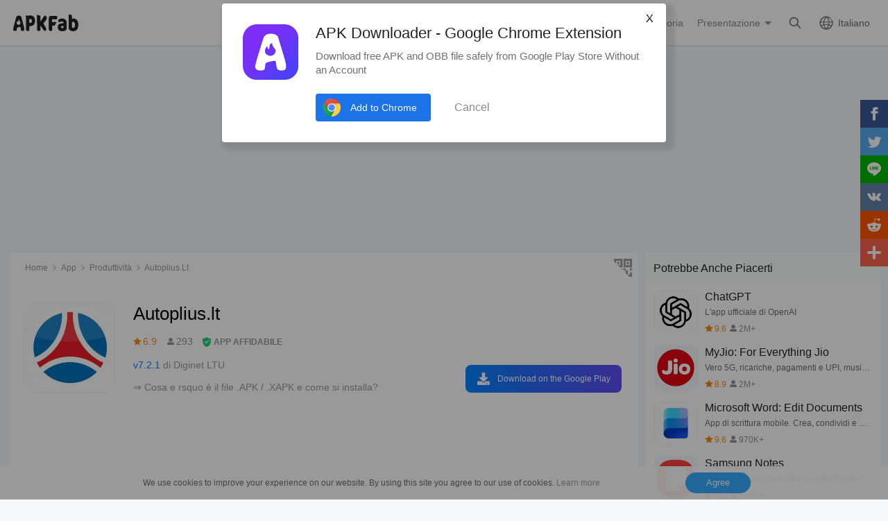

--- FILE ---
content_type: text/html; charset=UTF-8
request_url: https://apkfab.com/it/autoplius-lt/lt.plius.auto
body_size: 13207
content:
<!DOCTYPE html>
<html lang="it-IT">
<head>
    <title>Autoplius.lt APK 7.2.1 per Android – Scarica l&#039;ultima Versione di Autoplius.lt XAPK (Pacchetto APK) da APKFab.com</title>
    <meta name="description" content="Autoplius.lt 7.2.1 ultima versione XAPK (Pacchetto APK) Scarica da Diginet LTU per Android gratuitamente online su APKFab.com. Veicoli popolari annunci Lituania">
    <meta http-equiv="Content-Type" content="text/html; charset=utf-8">
    <meta name="csrf-token" content="Fihl5zVVWp0VbbvseXgl159cAlZ2CaAPYWKuDt6j">
    <meta name="referrer" content="unsafe-url">
    <meta name="viewport" content="width=device-width,initial-scale=1.0,minimum-scale=1.0,maximum-scale=1.0">
    <meta name="monetag" content="5c042e44f1774b9b2f9c72d665ccaf58">
    <meta property="og:type" content="website">
    <meta property="og:site_name" content="APKFab">
    <meta property="og:url" content="https://apkfab.com/it/autoplius-lt/lt.plius.auto">
    <meta property="og:title" content="Autoplius.lt APK 7.2.1 per Android – Scarica l&#039;ultima Versione di Autoplius.lt XAPK (Pacchetto APK) da APKFab.com">
    <meta property="og:image" content="https://image.winudf.com/v2/image1/bHQucGxpdXMuYXV0b19pY29uXzE1NjcwMTk1NzVfMDEz/icon.png?w=&amp;fakeurl=1">
    <meta property="og:description" content="Autoplius.lt 7.2.1 ultima versione XAPK (Pacchetto APK) Scarica da Diginet LTU per Android gratuitamente online su APKFab.com. Veicoli popolari annunci Lituania">
    <link href="https://apkfab.com/favicon.ico" rel="shortcut icon">
    <link rel="canonical" href="https://apkfab.com/it/autoplius-lt/lt.plius.auto">
    <link rel="amphtml" href="https://apkfab.com/it/autoplius-lt/lt.plius.auto/amp">
    <link rel="alternate" href="https://apkfab.com/autoplius-lt/lt.plius.auto" hreflang="x-default">
    <link rel="alternate" href="https://apkfab.com/autoplius-lt/lt.plius.auto" hreflang="en">
    <link rel="alternate" href="https://apkfab.com/zh/autoplius-lt/lt.plius.auto" hreflang="zh-Hant">
    <link rel="alternate" href="https://apkfab.com/jp/autoplius-lt/lt.plius.auto" hreflang="ja">
    <link rel="alternate" href="https://apkfab.com/de/autoplius-lt/lt.plius.auto" hreflang="de">
    <link rel="alternate" href="https://apkfab.com/it/autoplius-lt/lt.plius.auto" hreflang="it-IT">
    <link rel="alternate" href="https://apkfab.com/es/autoplius-lt/lt.plius.auto" hreflang="es-ES">
    <link rel="alternate" href="https://apkfab.com/ru/autoplius-lt/lt.plius.auto" hreflang="ru-RU">
    <link rel="alternate" href="https://apkfab.com/br/autoplius-lt/lt.plius.auto" hreflang="pt-BR">
    <link rel="stylesheet" href="https://apkfab.com/css/detail.css?id=7de0acabc76f7cd6470e">
    <link rel="manifest" href="https://apkfab.com/manifest.json">
        <script>
        const percentage = 68;
        const uid = "62c5d888-f458-11f0-83e3-86429e0cd2a4";
        const ad_percentage = 100;
        console.log('uid ', uid, ' percentage ', percentage, '  config ', ad_percentage);
    </script>
    <script async src="https://www.googletagmanager.com/gtag/js?id=G-2C8SKDWBPK"></script>
    <script>
        window.dataLayer = window.dataLayer || [];
        function gtag(){dataLayer.push(arguments);}
        gtag('js', new Date());
        gtag('config', 'G-2C8SKDWBPK');
    </script>
        <script async src="https://pagead2.googlesyndication.com/pagead/js/adsbygoogle.js?client=ca-pub-6856403849032290"
crossorigin="anonymous"></script>
    <script>
        (function() {
            const keyUserInteraction = '__first_interaction_type__';

            window.__firstInteractionType = localStorage.getItem(keyUserInteraction) || null;

            const interactionEventsConfig = [
                { name: 'click', target: document },
                { name: 'keydown', target: document },
                { name: 'mousemove', target: document },
                { name: 'touchstart', target: document, options: { passive: true } },
                { name: 'scroll', target: window, options: { passive: true } },
            ];

            function handleFirstInteraction(event) {
                if (window.__firstInteractionType) {
                return;
                }

                const eventType = event.type;

                window.__firstInteractionType = eventType;

                if (window._reporter) {
                    window._reporter.setPublicParams({
                        first_interaction: eventType,
                    });
                }

                localStorage.setItem(keyUserInteraction, eventType);

                removeInteractionListeners();
            }

            function attachInteractionListeners() {
                if (!window.__firstInteractionType) {
                interactionEventsConfig.forEach(({ name, target, options }) => {
                    target.addEventListener(name, handleFirstInteraction, options);
                });

                return;
                }

            }

            function removeInteractionListeners() {
                interactionEventsConfig.forEach(({ name, target, options }) => {
                target.removeEventListener(name, handleFirstInteraction, options);
                });
            }

            attachInteractionListeners();
        })();
    </script>
</head>
<body >
<header id="header" >
    <a href="https://apkfab.com/it" id="logo"></a>
    <div class="menu_box_big">
                    <div class="item">
                <div class="current-lang">Italiano</div>
                            <div class="item-option item-lang item-more" style="display: none">
                                    <a href="https://apkfab.com/autoplius-lt/lt.plius.auto">English</a>
                                    <a href="https://apkfab.com/zh/autoplius-lt/lt.plius.auto">繁體中文</a>
                                    <a href="https://apkfab.com/jp/autoplius-lt/lt.plius.auto">日本語</a>
                                    <a href="https://apkfab.com/de/autoplius-lt/lt.plius.auto">Deutsch</a>
                                    <a href="https://apkfab.com/it/autoplius-lt/lt.plius.auto">Italiano</a>
                                    <a href="https://apkfab.com/es/autoplius-lt/lt.plius.auto">Español</a>
                                    <a href="https://apkfab.com/ru/autoplius-lt/lt.plius.auto">Pусский</a>
                                    <a href="https://apkfab.com/br/autoplius-lt/lt.plius.auto">Português</a>
                                    <div class="clear"></div>
                </div>
                        </div>
                <a href="https://apkfab.com/it/search" class="item search-icon "></a>
        <div class="menu_box_menu left-menu">
            <a href="https://apkfab.com/it" class="item home"><span>Home</span></a>
            <a href="https://apkfab.com/it/editor-choice" class="item editor-choice"><span>Scelta dell'Editore</span></a>
                    <a href="https://apkfab.com/it/games" class="item games"><span>Giochi Più Richiesti</span></a>
            <a href="https://apkfab.com/it/apps" class="item apps"><span>App Più Richieste</span></a>
            <a href="https://apkfab.com/it/category" class="item category"><span>Categoria</span></a>
            <div class="item">
                <i class="triangle">Presentazione</i>
                <div class="item-option" style="display: none">
                    <a href="https://apkfab.com/it/pre-register" class="pre-register">Pre-Registrazione</a>
                    <a href="https://apkfab.com/it/on-sale" class="on-sale">Limited-Time Sale</a>
                    <a href="https://apkfab.com/it/free-apk-download" class="free-apk-download">APK Downloader</a>
                    <a href="https://apkfab.com/it/upload-apk-file" class="upload-apk">APK Upload</a>
                    <a href="https://apkfab.com/it/apk-downloader-browser-extension" class="browser-extension">Chrome Extension</a>
                    <a href="https://apkfab.com/it/apkfab/com.apkfab.hormes" class="xapk-manager">APKFab APP</a>
                </div>
            </div>
        </div>
        <button id="menu_button"></button>
    </div>
</header>
    <main class="container detail_container"
          data-type="pkg"
          data-pkg="lt.plius.auto"
          itemscope
          itemtype="http://schema.org/MobileApplication">
        <script>
        window.adDetailTopGroup = "adsense";
    </script>

    
        
            
        <ins class="adsbygoogle"
                     style="display:block;min-height: 200px;margin: 0 12px 8px;"
                     data-ad-client="ca-pub-6856403849032290"
                     data-ad-slot="9066571222"
                     data-ad-format="auto"
                     data-full-width-responsive="true"></ins>
                <script>
                    (adsbygoogle = window.adsbygoogle || []).push({});
                </script>
    


        <div class="left">
            <div class="left_box">
                <div class="box">
                    <ol class="bread_crumbs" itemscope itemtype="https://schema.org/BreadcrumbList">
    <li itemprop="itemListElement" itemscope itemtype="https://schema.org/ListItem">
        <a itemprop="item" href="https://apkfab.com/it">
            <span itemprop="name">Home</span>
        </a>
        <meta itemprop="position" content="1" />
    </li>
    <li itemprop="itemListElement" itemscope itemtype="https://schema.org/ListItem">
        <a itemscope itemtype="https://schema.org/WebPage" itemprop="item"
           itemid="https://apkfab.com/it/apps"
           href="https://apkfab.com/it/apps">
            <span itemprop="name">App</span>
        </a>
        <meta itemprop="position" content="2" />
    </li>
    <li itemprop="itemListElement" itemscope itemtype="https://schema.org/ListItem">
        <a itemscope itemtype="https://schema.org/WebPage" itemprop="item"
           itemid="https://apkfab.com/it/category/apps/productivity" href="https://apkfab.com/it/category/apps/productivity">
            <span itemprop="name">Produttività</span>
        </a>
        <meta itemprop="position" content="3" />
    </li>
    <li itemprop="itemListElement" itemscope itemtype="https://schema.org/ListItem">
        <span itemprop="name">Autoplius.lt</span>
        <meta itemprop="position" content="4" />
    </li>
</ol>
                                        <div class="qrcode_btn" data-fancybox data-src="#detail_qrcode"><span></span></div>
                    
                    <div class="detail_banner">
                        <img src="https://image.winudf.com/v2/image1/bHQucGxpdXMuYXV0b19pY29uXzE1NjcwMTk1NzVfMDEz/icon.png?fakeurl=1&amp;h=240&amp;type=webp" class="icon lazy" itemprop="image"
                             alt="download Autoplius.lt XAPK"/>
                        <h1 itemprop="name">Autoplius.lt</h1>
                        <p>
                            <span class="rating" itemprop="aggregateRating" itemscope itemtype="http://schema.org/AggregateRating">
                                <span class="star_icon" itemprop="ratingValue">6.9</span>
                                <meta itemprop="ratingCount" content="293"/>
                                <meta itemprop="bestRating" content="10"/>
                                <meta itemprop="worstRating" content="1"/>
                            </span>

                                                            <span class="review_icon">293</span>
                            
                                <span class="security" data-fancybox data-src="#details-safe">APP AFFIDABILE</span>
                        </p>
                        <p>
                                                            <span style="color: #0284fe;">v7.2.1</span>
                            
                                                            di 
                                                                    <span class="developers" itemprop="publisher">Diginet LTU</span>
                                                                                    </p>

                                                <p>
                            <a href="https://apkfab.com/it/how-to-install-apk-xapk" target="_blank" title="&rArr; Cosa e rsquo è il file .APK / .XAPK e come si installa?">
                                &rArr; Cosa e rsquo è il file .APK / .XAPK e come si installa?
                            </a>
                        </p>
                        
                        <div class="button_box">
                            
                            <div class="new_detail_price">
                                <span itemscope itemprop="offers" itemtype="https://schema.org/Offer">
                                                                    <meta itemprop="price" content="0.00"/>
                                    <meta itemprop="priceCurrency" content="USD"/>
                                    <meta itemprop="availability" content="https://schema.org/InStock"/>
                                </span>
                                                            </div>

                            
                            
                            
                                                                                                    
                                        <a class="down_btn" href="https://apkfab.com/it/go?rd=lt.plius.auto" target="_blank" rel="nofollow" title="Autoplius.lt Scarica" data-ga-event="download_click">
                                             Download on the Google Play
                                        </a>
                                                                            
                                        
                                                                                                
                                                    </div>
                    </div>
                    <ins class="adsbygoogle"
                         style="display:block;min-height: 200px;margin-top: 5px;"
                         data-ad-client="ca-pub-6856403849032290"
                         data-ad-slot="3020037626"
                         data-ad-format="auto"
                         data-full-width-responsive="true"></ins>
                    <script>
                        (adsbygoogle = window.adsbygoogle || []).push({});
                    </script>

                                    <div class="screenshots_swiper">
                        <div class="swiper-container swiper">
                            <div class="swiper-wrapper">
                                                                    <a href="https://image.winudf.com/v2/image1/bHQucGxpdXMuYXV0b19zY3JlZW5femgtQ05fMF8xNTY3MDE5NTY2XzAzMA/screen-0.jpg?fakeurl=1" itemprop="screenshot" data-fancybox="img" rel="nofollow" class="swiper-slide">
                                        <img src="https://apkfab.com/images/placeholder-transparent.png" data-src="https://image.winudf.com/v2/image1/bHQucGxpdXMuYXV0b19zY3JlZW5femgtQ05fMF8xNTY3MDE5NTY2XzAzMA/screen-0.jpg?fakeurl=1&amp;h=360&amp;type=webp" class="lazy" height="240"
                                             alt="download Autoplius.lt XAPK"/>
                                    </a>
                                                                    <a href="https://image.winudf.com/v2/image1/bHQucGxpdXMuYXV0b19zY3JlZW5femgtQ05fMV8xNTY3MDE5NTY2XzA1Mw/screen-1.jpg?fakeurl=1" itemprop="screenshot" data-fancybox="img" rel="nofollow" class="swiper-slide">
                                        <img src="https://apkfab.com/images/placeholder-transparent.png" data-src="https://image.winudf.com/v2/image1/bHQucGxpdXMuYXV0b19zY3JlZW5femgtQ05fMV8xNTY3MDE5NTY2XzA1Mw/screen-1.jpg?fakeurl=1&amp;h=360&amp;type=webp" class="lazy" height="240"
                                             alt="download Autoplius.lt XAPK"/>
                                    </a>
                                                                    <a href="https://image.winudf.com/v2/image1/bHQucGxpdXMuYXV0b19zY3JlZW5femgtQ05fMl8xNTY3MDE5NTY2XzA2MQ/screen-2.jpg?fakeurl=1" itemprop="screenshot" data-fancybox="img" rel="nofollow" class="swiper-slide">
                                        <img src="https://apkfab.com/images/placeholder-transparent.png" data-src="https://image.winudf.com/v2/image1/bHQucGxpdXMuYXV0b19zY3JlZW5femgtQ05fMl8xNTY3MDE5NTY2XzA2MQ/screen-2.jpg?fakeurl=1&amp;h=360&amp;type=webp" class="lazy" height="240"
                                             alt="download Autoplius.lt XAPK"/>
                                    </a>
                                                                    <a href="https://image.winudf.com/v2/image1/bHQucGxpdXMuYXV0b19zY3JlZW5femgtQ05fM18xNTY3MDE5NTY3XzAwOA/screen-3.jpg?fakeurl=1" itemprop="screenshot" data-fancybox="img" rel="nofollow" class="swiper-slide">
                                        <img src="https://apkfab.com/images/placeholder-transparent.png" data-src="https://image.winudf.com/v2/image1/bHQucGxpdXMuYXV0b19zY3JlZW5femgtQ05fM18xNTY3MDE5NTY3XzAwOA/screen-3.jpg?fakeurl=1&amp;h=360&amp;type=webp" class="lazy" height="240"
                                             alt="download Autoplius.lt XAPK"/>
                                    </a>
                                                                    <a href="https://image.winudf.com/v2/image1/bHQucGxpdXMuYXV0b19zY3JlZW5femgtQ05fNF8xNTY3MDE5NTY3XzA5MA/screen-4.jpg?fakeurl=1" itemprop="screenshot" data-fancybox="img" rel="nofollow" class="swiper-slide">
                                        <img src="https://apkfab.com/images/placeholder-transparent.png" data-src="https://image.winudf.com/v2/image1/bHQucGxpdXMuYXV0b19zY3JlZW5femgtQ05fNF8xNTY3MDE5NTY3XzA5MA/screen-4.jpg?fakeurl=1&amp;h=360&amp;type=webp" class="lazy" height="240"
                                             alt="download Autoplius.lt XAPK"/>
                                    </a>
                                                                    <a href="https://image.winudf.com/v2/image1/bHQucGxpdXMuYXV0b19zY3JlZW5femgtQ05fOV8xNTY3MDE5NTY5XzAxOA/screen-5.jpg?fakeurl=1" itemprop="screenshot" data-fancybox="img" rel="nofollow" class="swiper-slide">
                                        <img src="https://apkfab.com/images/placeholder-transparent.png" data-src="https://image.winudf.com/v2/image1/bHQucGxpdXMuYXV0b19zY3JlZW5femgtQ05fOV8xNTY3MDE5NTY5XzAxOA/screen-5.jpg?fakeurl=1&amp;h=360&amp;type=webp" class="lazy" height="240"
                                             alt="download Autoplius.lt XAPK"/>
                                    </a>
                                                                    <a href="https://image.winudf.com/v2/image1/bHQucGxpdXMuYXV0b19zY3JlZW5femgtQ05fMTBfMTU2NzAxOTU2OV8wOTQ/screen-6.jpg?fakeurl=1" itemprop="screenshot" data-fancybox="img" rel="nofollow" class="swiper-slide">
                                        <img src="https://apkfab.com/images/placeholder-transparent.png" data-src="https://image.winudf.com/v2/image1/bHQucGxpdXMuYXV0b19zY3JlZW5femgtQ05fMTBfMTU2NzAxOTU2OV8wOTQ/screen-6.jpg?fakeurl=1&amp;h=360&amp;type=webp" class="lazy" height="240"
                                             alt="download Autoplius.lt XAPK"/>
                                    </a>
                                                                    <a href="https://image.winudf.com/v2/image1/bHQucGxpdXMuYXV0b19zY3JlZW5femgtQ05fMTFfMTU2NzAxOTU2OV8wNTY/screen-7.jpg?fakeurl=1" itemprop="screenshot" data-fancybox="img" rel="nofollow" class="swiper-slide">
                                        <img src="https://apkfab.com/images/placeholder-transparent.png" data-src="https://image.winudf.com/v2/image1/bHQucGxpdXMuYXV0b19zY3JlZW5femgtQ05fMTFfMTU2NzAxOTU2OV8wNTY/screen-7.jpg?fakeurl=1&amp;h=360&amp;type=webp" class="lazy" height="240"
                                             alt="download Autoplius.lt XAPK"/>
                                    </a>
                                                                    <a href="https://image.winudf.com/v2/image1/bHQucGxpdXMuYXV0b19zY3JlZW5femgtQ05fMTJfMTU2NzAxOTU2OV8wOTM/screen-8.jpg?fakeurl=1" itemprop="screenshot" data-fancybox="img" rel="nofollow" class="swiper-slide">
                                        <img src="https://apkfab.com/images/placeholder-transparent.png" data-src="https://image.winudf.com/v2/image1/bHQucGxpdXMuYXV0b19zY3JlZW5femgtQ05fMTJfMTU2NzAxOTU2OV8wOTM/screen-8.jpg?fakeurl=1&amp;h=360&amp;type=webp" class="lazy" height="240"
                                             alt="download Autoplius.lt XAPK"/>
                                    </a>
                                                                    <a href="https://image.winudf.com/v2/image1/bHQucGxpdXMuYXV0b19zY3JlZW5femgtQ05fMTNfMTU2NzAxOTU3MF8wMjM/screen-9.jpg?fakeurl=1" itemprop="screenshot" data-fancybox="img" rel="nofollow" class="swiper-slide">
                                        <img src="https://apkfab.com/images/placeholder-transparent.png" data-src="https://image.winudf.com/v2/image1/bHQucGxpdXMuYXV0b19zY3JlZW5femgtQ05fMTNfMTU2NzAxOTU3MF8wMjM/screen-9.jpg?fakeurl=1&amp;h=360&amp;type=webp" class="lazy" height="240"
                                             alt="download Autoplius.lt XAPK"/>
                                    </a>
                                                                    <a href="https://image.winudf.com/v2/image1/bHQucGxpdXMuYXV0b19zY3JlZW5femgtQ05fNV8xNTY3MDE5NTY3XzA0Ng/screen-10.jpg?fakeurl=1" itemprop="screenshot" data-fancybox="img" rel="nofollow" class="swiper-slide">
                                        <img src="https://apkfab.com/images/placeholder-transparent.png" data-src="https://image.winudf.com/v2/image1/bHQucGxpdXMuYXV0b19zY3JlZW5femgtQ05fNV8xNTY3MDE5NTY3XzA0Ng/screen-10.jpg?fakeurl=1&amp;h=360&amp;type=webp" class="lazy" height="240"
                                             alt="download Autoplius.lt XAPK"/>
                                    </a>
                                                                    <a href="https://image.winudf.com/v2/image1/bHQucGxpdXMuYXV0b19zY3JlZW5femgtQ05fNl8xNTY3MDE5NTY4XzA4OA/screen-11.jpg?fakeurl=1" itemprop="screenshot" data-fancybox="img" rel="nofollow" class="swiper-slide">
                                        <img src="https://apkfab.com/images/placeholder-transparent.png" data-src="https://image.winudf.com/v2/image1/bHQucGxpdXMuYXV0b19zY3JlZW5femgtQ05fNl8xNTY3MDE5NTY4XzA4OA/screen-11.jpg?fakeurl=1&amp;h=360&amp;type=webp" class="lazy" height="240"
                                             alt="download Autoplius.lt XAPK"/>
                                    </a>
                                                                    <a href="https://image.winudf.com/v2/image1/bHQucGxpdXMuYXV0b19zY3JlZW5femgtQ05fN18xNTY3MDE5NTY4XzAyOQ/screen-12.jpg?fakeurl=1" itemprop="screenshot" data-fancybox="img" rel="nofollow" class="swiper-slide">
                                        <img src="https://apkfab.com/images/placeholder-transparent.png" data-src="https://image.winudf.com/v2/image1/bHQucGxpdXMuYXV0b19zY3JlZW5femgtQ05fN18xNTY3MDE5NTY4XzAyOQ/screen-12.jpg?fakeurl=1&amp;h=360&amp;type=webp" class="lazy" height="240"
                                             alt="download Autoplius.lt XAPK"/>
                                    </a>
                                                                    <a href="https://image.winudf.com/v2/image1/bHQucGxpdXMuYXV0b19zY3JlZW5femgtQ05fOF8xNTY3MDE5NTY4XzA3OA/screen-13.jpg?fakeurl=1" itemprop="screenshot" data-fancybox="img" rel="nofollow" class="swiper-slide">
                                        <img src="https://apkfab.com/images/placeholder-transparent.png" data-src="https://image.winudf.com/v2/image1/bHQucGxpdXMuYXV0b19zY3JlZW5femgtQ05fOF8xNTY3MDE5NTY4XzA3OA/screen-13.jpg?fakeurl=1&amp;h=360&amp;type=webp" class="lazy" height="240"
                                             alt="download Autoplius.lt XAPK"/>
                                    </a>
                                                            </div>
                            <div class="swiper-button-prev"></div>
                            <div class="swiper-button-next"></div>
                        </div>
                    </div>
                
                    
                    <div class="new_detail_describe">
                                                                        <h4>Su Autoplius.lt</h4>
                        <div class="item"></div>

                                            <div class="item" itemprop="description">Autoplius.lt - è frequentato gli annunci di trasporto la Lituania, che occupa una posizione di leadership nel mercato dei 11-s anni. Autoplius.lt gestire e sviluppare la società UAB &quot;Inoltre, di proprietà della Estone mezzi preoccupazione&quot; Gruppo Baltic Media.<br>Il nuovo gadget si è Autoplius.lt possibile:<br>1) Ricerca per tutti i veicoli, parti e annunci di affitti;<br>2) Aggiungere, modificare e aggiornare i tuoi annunci;<br>3) Usate la ricerca salvata e ricevere notifiche di nuovi annunci incorporati;<br>4) Solo quando la navigazione online sarà in grado di visualizzare le ricerche salvate e le proprietà selezionate e il gadget e computer e plančetėje.</div>
                    
                                                    <h4>Aggiornamento Autoplius.lt 7.2.1</h4>
                            <div class="item">
                                Bug fixes
                            </div>
                        
                        <div class="more">
                            <span>Leggi di Più</span>
                        </div>
                    </div>

                    
                                    <div class="new_detail_tag">
                                                                                                                        <a href="https://apkfab.com/it/category/apps/productivity" title="Produttività" class="genre">Produttività</a>
                                                                                                        </div>
                
                </div>

                
                
                
                
                
                
            
                            <div class="version_history">
    <div class="big_title">
                    Versioni Precedenti            <a href="https://apkfab.com/it/autoplius-lt/lt.plius.auto/versions">Altro</a>
            </div>
                <div class="list">
            <div class="package_info open_info">
                <img src="https://image.winudf.com/v2/image1/bHQucGxpdXMuYXV0b19pY29uXzE1NjcwMTk1NzVfMDEz/icon.png?fakeurl=1&amp;h=240&amp;type=webp" class="icon lazy" width="50" height="50" alt="Autoplius.lt"/>
                <div class="title">
                    <span class="name">Autoplius.lt</span>
                    <span class="version">7.2.1</span>
                                            <span class="xapk">XAPK</span>
                        <span class="obb">APKs</span>
                                    </div>
                <div class="text">
                    <span>December 30, 2025</span>
                    <span>6.89 MB</span>
                </div>
            </div>
            <div class="info-fix">
                <div class="info_box">
                                                                        <p><strong>Requires Android: </strong>Android 6.0+</p>
                                                                            <p><strong>Architecture: </strong>
                                arm64-v8a
                            </p>
                                                <p><strong>Screen DPI: </strong>160-640dpi</p>
                        <p class="word-break"><strong>SHA1: </strong>4d01001c60cb9be9429e9c566248d1d61de45d5a</p>
                        <p><strong>Size: </strong>6.89 MB</p>
                                                    <p><strong>What's New: </strong></p>
                            <div class="whats_new">
                                Bug fixes
                            </div>
                                                            </div>
                
            </div>
            <div class="v_h_button button_down ">
                                    <a class="down" href="https://apkfab.com/it/autoplius-lt/lt.plius.auto/download?sha1=4d01001c60cb9be9429e9c566248d1d61de45d5a"><span>Scarica</span></a>
                            </div>
        </div>
                    <div class="list">
            <div class="package_info open_info">
                <img src="https://image.winudf.com/v2/image1/bHQucGxpdXMuYXV0b19pY29uXzE1NjcwMTk1NzVfMDEz/icon.png?fakeurl=1&amp;h=240&amp;type=webp" class="icon lazy" width="50" height="50" alt="Autoplius.lt"/>
                <div class="title">
                    <span class="name">Autoplius.lt</span>
                    <span class="version">7.2.0</span>
                                            <span class="xapk">XAPK</span>
                        <span class="obb">APKs</span>
                                    </div>
                <div class="text">
                    <span>November 17, 2025</span>
                    <span>6.87 MB</span>
                </div>
            </div>
            <div class="info-fix">
                <div class="info_box">
                                                                        <p><strong>Requires Android: </strong>Android 6.0+</p>
                                                                            <p><strong>Architecture: </strong>
                                arm64-v8a
                            </p>
                                                <p><strong>Screen DPI: </strong>160-640dpi</p>
                        <p class="word-break"><strong>SHA1: </strong>ab51c8d02187a99338725afc103e5b2f85b73918</p>
                        <p><strong>Size: </strong>6.87 MB</p>
                                                    <p><strong>What's New: </strong></p>
                            <div class="whats_new">
                                Bug fixes
                            </div>
                                                            </div>
                
            </div>
            <div class="v_h_button button_down ">
                                    <a class="down" href="https://apkfab.com/it/autoplius-lt/lt.plius.auto/download?sha1=ab51c8d02187a99338725afc103e5b2f85b73918"><span>Scarica</span></a>
                            </div>
        </div>
                    <div class="list">
            <div class="package_info open_info">
                <img src="https://image.winudf.com/v2/image1/bHQucGxpdXMuYXV0b19pY29uXzE1NjcwMTk1NzVfMDEz/icon.png?fakeurl=1&amp;h=240&amp;type=webp" class="icon lazy" width="50" height="50" alt="Autoplius.lt"/>
                <div class="title">
                    <span class="name">Autoplius.lt</span>
                    <span class="version">7.1.9</span>
                                            <span class="xapk">XAPK</span>
                        <span class="obb">APKs</span>
                                    </div>
                <div class="text">
                    <span>November 15, 2025</span>
                    <span>6.89 MB</span>
                </div>
            </div>
            <div class="info-fix">
                <div class="info_box">
                                            <div class="table">
                            <div class="table-row table-head">
                                <div class="table-cell">Variant</div>
                                <div class="table-cell">Arch</div>
                                <div class="table-cell">Version</div>
                                <div class="table-cell">DPI</div>
                                <div class="table-cell"></div>
                            </div>
                                                            <div class="table-row">
                                    <div class="table-cell">
                                        <div class="popup" data-fancybox data-src="#popup_719000_0">
                                            <p>719000</p>
                                            <p>November 15, 2025</p>
                                        </div>
                                        <div class="ver-info" id="popup_719000_0"
                                             style="display: none">
                                            <div class="ver-info-top">
                                                <strong>Autoplius.lt</strong>
                                                <span>7.1.9</span>
                                                <span>(719000)</span>
                                            </div>
                                            <div class="ver-info-m">
                                                                                                    <p><strong>Requires Android: </strong>Android 6.0+</p>
                                                                                                                                                    <p><strong>Architecture: </strong>
                                                        arm64-v8a

                                                    </p>
                                                                                                <p><strong>Screen DPI: </strong>160-640dpi</p>
                                                <p class="word-break"><strong>SHA1: </strong>319dbb9ab0d525d4b3b546ceb7e0f36842b1e415</p>
                                                                                                    <p><strong>Base APK: </strong>lt.plius.auto.apk</p>
                                                    <p><strong>Split APKs: </strong>config.ar, config.arm64_v8a, config.de, config.en, config.es, config.fr, config.hi, config.in, config.it, config.ja, config.ko, config.my, config.pt, config.ru, config.th, config.tr, config.vi, config.xxhdpi, config.zh</p>
                                                                                                <p><strong>Size: </strong>6.89 MB</p>
                                                                                                    <p><strong>What's New: </strong></p>
                                                    <div class="whats_new">
                                                        Bug fixes
                                                    </div>
                                                                                                <div>
                                                    <a class="down_btn" href="https://apkfab.com/it/autoplius-lt/lt.plius.auto/download?sha1=319dbb9ab0d525d4b3b546ceb7e0f36842b1e415">Scarica XAPK</a>
                                                </div>
                                            </div>
                                        </div>
                                    </div>
                                    <div class="table-cell">
                                        arm64-v8a
                                    </div>
                                    <div class="table-cell">Android 6.0+</div>
                                    <div class="table-cell">160-640dpi</div>
                                    <div class="table-cell">
                                        <a href="https://apkfab.com/it/autoplius-lt/lt.plius.auto/download?sha1=319dbb9ab0d525d4b3b546ceb7e0f36842b1e415" class="down_text">Scarica XAPK</a>
                                        <a href="https://apkfab.com/it/autoplius-lt/lt.plius.auto/download?sha1=319dbb9ab0d525d4b3b546ceb7e0f36842b1e415" class="down-button"></a>
                                    </div>
                                </div>
                                                            <div class="table-row">
                                    <div class="table-cell">
                                        <div class="popup" data-fancybox data-src="#popup_719000_1">
                                            <p>719000</p>
                                            <p>November 17, 2025</p>
                                        </div>
                                        <div class="ver-info" id="popup_719000_1"
                                             style="display: none">
                                            <div class="ver-info-top">
                                                <strong>Autoplius.lt</strong>
                                                <span>7.1.9</span>
                                                <span>(719000)</span>
                                            </div>
                                            <div class="ver-info-m">
                                                                                                    <p><strong>Requires Android: </strong>Android 6.0+</p>
                                                                                                                                                    <p><strong>Architecture: </strong>
                                                        arm64-v8a

                                                    </p>
                                                                                                <p><strong>Screen DPI: </strong>160-640dpi</p>
                                                <p class="word-break"><strong>SHA1: </strong>f338315a706bd0a198fcbbeb112e1eb809e55dc6</p>
                                                                                                    <p><strong>Base APK: </strong>lt.plius.auto.apk</p>
                                                    <p><strong>Split APKs: </strong>config.ar, config.arm64_v8a, config.de, config.en, config.es, config.fr, config.hi, config.in, config.it, config.ja, config.ko, config.my, config.pt, config.ru, config.th, config.tr, config.vi, config.xhdpi, config.zh</p>
                                                                                                <p><strong>Size: </strong>6.87 MB</p>
                                                                                                    <p><strong>What's New: </strong></p>
                                                    <div class="whats_new">
                                                        Bug fixes
                                                    </div>
                                                                                                <div>
                                                    <a class="down_btn" href="https://apkfab.com/it/autoplius-lt/lt.plius.auto/download?sha1=f338315a706bd0a198fcbbeb112e1eb809e55dc6">Scarica XAPK</a>
                                                </div>
                                            </div>
                                        </div>
                                    </div>
                                    <div class="table-cell">
                                        arm64-v8a
                                    </div>
                                    <div class="table-cell">Android 6.0+</div>
                                    <div class="table-cell">160-640dpi</div>
                                    <div class="table-cell">
                                        <a href="https://apkfab.com/it/autoplius-lt/lt.plius.auto/download?sha1=f338315a706bd0a198fcbbeb112e1eb809e55dc6" class="down_text">Scarica XAPK</a>
                                        <a href="https://apkfab.com/it/autoplius-lt/lt.plius.auto/download?sha1=f338315a706bd0a198fcbbeb112e1eb809e55dc6" class="down-button"></a>
                                    </div>
                                </div>
                                                            <div class="table-row">
                                    <div class="table-cell">
                                        <div class="popup" data-fancybox data-src="#popup_719000_2">
                                            <p>719000</p>
                                            <p>November 17, 2025</p>
                                        </div>
                                        <div class="ver-info" id="popup_719000_2"
                                             style="display: none">
                                            <div class="ver-info-top">
                                                <strong>Autoplius.lt</strong>
                                                <span>7.1.9</span>
                                                <span>(719000)</span>
                                            </div>
                                            <div class="ver-info-m">
                                                                                                    <p><strong>Requires Android: </strong>Android 6.0+</p>
                                                                                                                                                    <p><strong>Architecture: </strong>
                                                        armeabi-v7a

                                                    </p>
                                                                                                <p><strong>Screen DPI: </strong>160-640dpi</p>
                                                <p class="word-break"><strong>SHA1: </strong>9190c24c19b8926a0df8dc609275da465d3031c5</p>
                                                                                                    <p><strong>Base APK: </strong>lt.plius.auto.apk</p>
                                                    <p><strong>Split APKs: </strong>config.ar, config.armeabi_v7a, config.de, config.en, config.es, config.fr, config.hi, config.in, config.it, config.ja, config.ko, config.my, config.pt, config.ru, config.th, config.tr, config.vi, config.xhdpi, config.zh</p>
                                                                                                <p><strong>Size: </strong>6.86 MB</p>
                                                                                                    <p><strong>What's New: </strong></p>
                                                    <div class="whats_new">
                                                        Bug fixes
                                                    </div>
                                                                                                <div>
                                                    <a class="down_btn" href="https://apkfab.com/it/autoplius-lt/lt.plius.auto/download?sha1=9190c24c19b8926a0df8dc609275da465d3031c5">Scarica XAPK</a>
                                                </div>
                                            </div>
                                        </div>
                                    </div>
                                    <div class="table-cell">
                                        armeabi-v7a
                                    </div>
                                    <div class="table-cell">Android 6.0+</div>
                                    <div class="table-cell">160-640dpi</div>
                                    <div class="table-cell">
                                        <a href="https://apkfab.com/it/autoplius-lt/lt.plius.auto/download?sha1=9190c24c19b8926a0df8dc609275da465d3031c5" class="down_text">Scarica XAPK</a>
                                        <a href="https://apkfab.com/it/autoplius-lt/lt.plius.auto/download?sha1=9190c24c19b8926a0df8dc609275da465d3031c5" class="down-button"></a>
                                    </div>
                                </div>
                                                            <div class="table-row">
                                    <div class="table-cell">
                                        <div class="popup" data-fancybox data-src="#popup_719000_3">
                                            <p>719000</p>
                                            <p>November 17, 2025</p>
                                        </div>
                                        <div class="ver-info" id="popup_719000_3"
                                             style="display: none">
                                            <div class="ver-info-top">
                                                <strong>Autoplius.lt</strong>
                                                <span>7.1.9</span>
                                                <span>(719000)</span>
                                            </div>
                                            <div class="ver-info-m">
                                                                                                    <p><strong>Requires Android: </strong>Android 6.0+</p>
                                                                                                                                                    <p><strong>Architecture: </strong>
                                                        arm64-v8a

                                                    </p>
                                                                                                <p><strong>Screen DPI: </strong>160-640dpi</p>
                                                <p class="word-break"><strong>SHA1: </strong>b8878cb0437d9821953730f64dccc931c77617ee</p>
                                                                                                    <p><strong>Base APK: </strong>lt.plius.auto.apk</p>
                                                    <p><strong>Split APKs: </strong>config.ar, config.arm64_v8a, config.de, config.en, config.es, config.fr, config.hi, config.in, config.it, config.ja, config.ko, config.my, config.pt, config.ru, config.th, config.tr, config.vi, config.xxxhdpi, config.zh</p>
                                                                                                <p><strong>Size: </strong>6.89 MB</p>
                                                                                                    <p><strong>What's New: </strong></p>
                                                    <div class="whats_new">
                                                        Bug fixes
                                                    </div>
                                                                                                <div>
                                                    <a class="down_btn" href="https://apkfab.com/it/autoplius-lt/lt.plius.auto/download?sha1=b8878cb0437d9821953730f64dccc931c77617ee">Scarica XAPK</a>
                                                </div>
                                            </div>
                                        </div>
                                    </div>
                                    <div class="table-cell">
                                        arm64-v8a
                                    </div>
                                    <div class="table-cell">Android 6.0+</div>
                                    <div class="table-cell">160-640dpi</div>
                                    <div class="table-cell">
                                        <a href="https://apkfab.com/it/autoplius-lt/lt.plius.auto/download?sha1=b8878cb0437d9821953730f64dccc931c77617ee" class="down_text">Scarica XAPK</a>
                                        <a href="https://apkfab.com/it/autoplius-lt/lt.plius.auto/download?sha1=b8878cb0437d9821953730f64dccc931c77617ee" class="down-button"></a>
                                    </div>
                                </div>
                                                    </div>
                                    </div>
                                <div class="info_box info-download">
                    <div class="table">
                        <div class="table-row table-head">
                            <div class="table-cell"></div>
                        </div>
                                                    <div class="table-row">
                                <div class="table-cell">
                                    <a href="https://apkfab.com/it/autoplius-lt/lt.plius.auto/download?sha1=319dbb9ab0d525d4b3b546ceb7e0f36842b1e415" class="down_text">Scarica XAPK</a>
                                    <a href="https://apkfab.com/it/autoplius-lt/lt.plius.auto/download?sha1=319dbb9ab0d525d4b3b546ceb7e0f36842b1e415" class="down-button"></a>
                                </div>
                            </div>
                                                    <div class="table-row">
                                <div class="table-cell">
                                    <a href="https://apkfab.com/it/autoplius-lt/lt.plius.auto/download?sha1=f338315a706bd0a198fcbbeb112e1eb809e55dc6" class="down_text">Scarica XAPK</a>
                                    <a href="https://apkfab.com/it/autoplius-lt/lt.plius.auto/download?sha1=f338315a706bd0a198fcbbeb112e1eb809e55dc6" class="down-button"></a>
                                </div>
                            </div>
                                                    <div class="table-row">
                                <div class="table-cell">
                                    <a href="https://apkfab.com/it/autoplius-lt/lt.plius.auto/download?sha1=9190c24c19b8926a0df8dc609275da465d3031c5" class="down_text">Scarica XAPK</a>
                                    <a href="https://apkfab.com/it/autoplius-lt/lt.plius.auto/download?sha1=9190c24c19b8926a0df8dc609275da465d3031c5" class="down-button"></a>
                                </div>
                            </div>
                                                    <div class="table-row">
                                <div class="table-cell">
                                    <a href="https://apkfab.com/it/autoplius-lt/lt.plius.auto/download?sha1=b8878cb0437d9821953730f64dccc931c77617ee" class="down_text">Scarica XAPK</a>
                                    <a href="https://apkfab.com/it/autoplius-lt/lt.plius.auto/download?sha1=b8878cb0437d9821953730f64dccc931c77617ee" class="down-button"></a>
                                </div>
                            </div>
                                            </div>
                </div>
                
            </div>
            <div class="v_h_button button_down  open_button ">
                                    <button class="down"><span>4 Variants</span></button>
                    <div class="more-apk">
                        <span></span>
                    </div>
                            </div>
        </div>
                    <div class="list">
            <div class="package_info open_info">
                <img src="https://image.winudf.com/v2/image1/bHQucGxpdXMuYXV0b19pY29uXzE1NjcwMTk1NzVfMDEz/icon.png?fakeurl=1&amp;h=240&amp;type=webp" class="icon lazy" width="50" height="50" alt="Autoplius.lt"/>
                <div class="title">
                    <span class="name">Autoplius.lt</span>
                    <span class="version">7.1.8</span>
                                            <span class="xapk">XAPK</span>
                        <span class="obb">APKs</span>
                                    </div>
                <div class="text">
                    <span>September 30, 2025</span>
                    <span>13.36 MB</span>
                </div>
            </div>
            <div class="info-fix">
                <div class="info_box">
                                            <div class="table">
                            <div class="table-row table-head">
                                <div class="table-cell">Variant</div>
                                <div class="table-cell">Arch</div>
                                <div class="table-cell">Version</div>
                                <div class="table-cell">DPI</div>
                                <div class="table-cell"></div>
                            </div>
                                                            <div class="table-row">
                                    <div class="table-cell">
                                        <div class="popup" data-fancybox data-src="#popup_718000_0">
                                            <p>718000</p>
                                            <p>September 30, 2025</p>
                                        </div>
                                        <div class="ver-info" id="popup_718000_0"
                                             style="display: none">
                                            <div class="ver-info-top">
                                                <strong>Autoplius.lt</strong>
                                                <span>7.1.8</span>
                                                <span>(718000)</span>
                                            </div>
                                            <div class="ver-info-m">
                                                                                                    <p><strong>Requires Android: </strong>Android 6.0+</p>
                                                                                                                                                    <p><strong>Architecture: </strong>
                                                        armeabi-v7a

                                                    </p>
                                                                                                <p><strong>Screen DPI: </strong>160-640dpi</p>
                                                <p class="word-break"><strong>SHA1: </strong>bd59bc20bad4a710896977aa556067f60bb2e702</p>
                                                                                                    <p><strong>Base APK: </strong>lt.plius.auto.apk</p>
                                                    <p><strong>Split APKs: </strong>config.armeabi_v7a, config.en, config.mdpi</p>
                                                                                                <p><strong>Size: </strong>13.36 MB</p>
                                                                                                    <p><strong>What's New: </strong></p>
                                                    <div class="whats_new">
                                                        Bug fixes
                                                    </div>
                                                                                                <div>
                                                    <a class="down_btn" href="https://apkfab.com/it/autoplius-lt/lt.plius.auto/download?sha1=bd59bc20bad4a710896977aa556067f60bb2e702">Scarica XAPK</a>
                                                </div>
                                            </div>
                                        </div>
                                    </div>
                                    <div class="table-cell">
                                        armeabi-v7a
                                    </div>
                                    <div class="table-cell">Android 6.0+</div>
                                    <div class="table-cell">160-640dpi</div>
                                    <div class="table-cell">
                                        <a href="https://apkfab.com/it/autoplius-lt/lt.plius.auto/download?sha1=bd59bc20bad4a710896977aa556067f60bb2e702" class="down_text">Scarica XAPK</a>
                                        <a href="https://apkfab.com/it/autoplius-lt/lt.plius.auto/download?sha1=bd59bc20bad4a710896977aa556067f60bb2e702" class="down-button"></a>
                                    </div>
                                </div>
                                                            <div class="table-row">
                                    <div class="table-cell">
                                        <div class="popup" data-fancybox data-src="#popup_718000_1">
                                            <p>718000</p>
                                            <p>October 2, 2025</p>
                                        </div>
                                        <div class="ver-info" id="popup_718000_1"
                                             style="display: none">
                                            <div class="ver-info-top">
                                                <strong>Autoplius.lt</strong>
                                                <span>7.1.8</span>
                                                <span>(718000)</span>
                                            </div>
                                            <div class="ver-info-m">
                                                                                                    <p><strong>Requires Android: </strong>Android 6.0+</p>
                                                                                                                                                    <p><strong>Architecture: </strong>
                                                        arm64-v8a

                                                    </p>
                                                                                                <p><strong>Screen DPI: </strong>160-640dpi</p>
                                                <p class="word-break"><strong>SHA1: </strong>ad9958ab0e7a71dcc499fea682d0baefd728ebf3</p>
                                                                                                    <p><strong>Base APK: </strong>lt.plius.auto.apk</p>
                                                    <p><strong>Split APKs: </strong>config.ar, config.arm64_v8a, config.de, config.en, config.es, config.fr, config.hi, config.in, config.it, config.ja, config.ko, config.my, config.pt, config.ru, config.th, config.tr, config.vi, config.xhdpi, config.zh</p>
                                                                                                <p><strong>Size: </strong>6.73 MB</p>
                                                                                                    <p><strong>What's New: </strong></p>
                                                    <div class="whats_new">
                                                        Bug fixes
                                                    </div>
                                                                                                <div>
                                                    <a class="down_btn" href="https://apkfab.com/it/autoplius-lt/lt.plius.auto/download?sha1=ad9958ab0e7a71dcc499fea682d0baefd728ebf3">Scarica XAPK</a>
                                                </div>
                                            </div>
                                        </div>
                                    </div>
                                    <div class="table-cell">
                                        arm64-v8a
                                    </div>
                                    <div class="table-cell">Android 6.0+</div>
                                    <div class="table-cell">160-640dpi</div>
                                    <div class="table-cell">
                                        <a href="https://apkfab.com/it/autoplius-lt/lt.plius.auto/download?sha1=ad9958ab0e7a71dcc499fea682d0baefd728ebf3" class="down_text">Scarica XAPK</a>
                                        <a href="https://apkfab.com/it/autoplius-lt/lt.plius.auto/download?sha1=ad9958ab0e7a71dcc499fea682d0baefd728ebf3" class="down-button"></a>
                                    </div>
                                </div>
                                                            <div class="table-row">
                                    <div class="table-cell">
                                        <div class="popup" data-fancybox data-src="#popup_718000_2">
                                            <p>718000</p>
                                            <p>October 2, 2025</p>
                                        </div>
                                        <div class="ver-info" id="popup_718000_2"
                                             style="display: none">
                                            <div class="ver-info-top">
                                                <strong>Autoplius.lt</strong>
                                                <span>7.1.8</span>
                                                <span>(718000)</span>
                                            </div>
                                            <div class="ver-info-m">
                                                                                                    <p><strong>Requires Android: </strong>Android 6.0+</p>
                                                                                                                                                    <p><strong>Architecture: </strong>
                                                        arm64-v8a

                                                    </p>
                                                                                                <p><strong>Screen DPI: </strong>160-640dpi</p>
                                                <p class="word-break"><strong>SHA1: </strong>a972bf1e6cd2758f9dfd74849e209a1e64b65833</p>
                                                                                                    <p><strong>Base APK: </strong>lt.plius.auto.apk</p>
                                                    <p><strong>Split APKs: </strong>config.ar, config.arm64_v8a, config.de, config.en, config.es, config.fr, config.hi, config.in, config.it, config.ja, config.ko, config.my, config.pt, config.ru, config.th, config.tr, config.vi, config.xxhdpi, config.zh</p>
                                                                                                <p><strong>Size: </strong>6.75 MB</p>
                                                                                                    <p><strong>What's New: </strong></p>
                                                    <div class="whats_new">
                                                        Bug fixes
                                                    </div>
                                                                                                <div>
                                                    <a class="down_btn" href="https://apkfab.com/it/autoplius-lt/lt.plius.auto/download?sha1=a972bf1e6cd2758f9dfd74849e209a1e64b65833">Scarica XAPK</a>
                                                </div>
                                            </div>
                                        </div>
                                    </div>
                                    <div class="table-cell">
                                        arm64-v8a
                                    </div>
                                    <div class="table-cell">Android 6.0+</div>
                                    <div class="table-cell">160-640dpi</div>
                                    <div class="table-cell">
                                        <a href="https://apkfab.com/it/autoplius-lt/lt.plius.auto/download?sha1=a972bf1e6cd2758f9dfd74849e209a1e64b65833" class="down_text">Scarica XAPK</a>
                                        <a href="https://apkfab.com/it/autoplius-lt/lt.plius.auto/download?sha1=a972bf1e6cd2758f9dfd74849e209a1e64b65833" class="down-button"></a>
                                    </div>
                                </div>
                                                            <div class="table-row">
                                    <div class="table-cell">
                                        <div class="popup" data-fancybox data-src="#popup_718000_3">
                                            <p>718000</p>
                                            <p>October 2, 2025</p>
                                        </div>
                                        <div class="ver-info" id="popup_718000_3"
                                             style="display: none">
                                            <div class="ver-info-top">
                                                <strong>Autoplius.lt</strong>
                                                <span>7.1.8</span>
                                                <span>(718000)</span>
                                            </div>
                                            <div class="ver-info-m">
                                                                                                    <p><strong>Requires Android: </strong>Android 6.0+</p>
                                                                                                                                                    <p><strong>Architecture: </strong>
                                                        armeabi-v7a

                                                    </p>
                                                                                                <p><strong>Screen DPI: </strong>160-640dpi</p>
                                                <p class="word-break"><strong>SHA1: </strong>d51e378a65cad0a2bb5af4d66c0f2fa1d0919021</p>
                                                                                                    <p><strong>Base APK: </strong>lt.plius.auto.apk</p>
                                                    <p><strong>Split APKs: </strong>config.ar, config.armeabi_v7a, config.de, config.en, config.es, config.fr, config.hi, config.in, config.it, config.ja, config.ko, config.my, config.pt, config.ru, config.th, config.tr, config.vi, config.xhdpi, config.zh</p>
                                                                                                <p><strong>Size: </strong>6.72 MB</p>
                                                                                                    <p><strong>What's New: </strong></p>
                                                    <div class="whats_new">
                                                        Bug fixes
                                                    </div>
                                                                                                <div>
                                                    <a class="down_btn" href="https://apkfab.com/it/autoplius-lt/lt.plius.auto/download?sha1=d51e378a65cad0a2bb5af4d66c0f2fa1d0919021">Scarica XAPK</a>
                                                </div>
                                            </div>
                                        </div>
                                    </div>
                                    <div class="table-cell">
                                        armeabi-v7a
                                    </div>
                                    <div class="table-cell">Android 6.0+</div>
                                    <div class="table-cell">160-640dpi</div>
                                    <div class="table-cell">
                                        <a href="https://apkfab.com/it/autoplius-lt/lt.plius.auto/download?sha1=d51e378a65cad0a2bb5af4d66c0f2fa1d0919021" class="down_text">Scarica XAPK</a>
                                        <a href="https://apkfab.com/it/autoplius-lt/lt.plius.auto/download?sha1=d51e378a65cad0a2bb5af4d66c0f2fa1d0919021" class="down-button"></a>
                                    </div>
                                </div>
                                                    </div>
                                    </div>
                                <div class="info_box info-download">
                    <div class="table">
                        <div class="table-row table-head">
                            <div class="table-cell"></div>
                        </div>
                                                    <div class="table-row">
                                <div class="table-cell">
                                    <a href="https://apkfab.com/it/autoplius-lt/lt.plius.auto/download?sha1=bd59bc20bad4a710896977aa556067f60bb2e702" class="down_text">Scarica XAPK</a>
                                    <a href="https://apkfab.com/it/autoplius-lt/lt.plius.auto/download?sha1=bd59bc20bad4a710896977aa556067f60bb2e702" class="down-button"></a>
                                </div>
                            </div>
                                                    <div class="table-row">
                                <div class="table-cell">
                                    <a href="https://apkfab.com/it/autoplius-lt/lt.plius.auto/download?sha1=ad9958ab0e7a71dcc499fea682d0baefd728ebf3" class="down_text">Scarica XAPK</a>
                                    <a href="https://apkfab.com/it/autoplius-lt/lt.plius.auto/download?sha1=ad9958ab0e7a71dcc499fea682d0baefd728ebf3" class="down-button"></a>
                                </div>
                            </div>
                                                    <div class="table-row">
                                <div class="table-cell">
                                    <a href="https://apkfab.com/it/autoplius-lt/lt.plius.auto/download?sha1=a972bf1e6cd2758f9dfd74849e209a1e64b65833" class="down_text">Scarica XAPK</a>
                                    <a href="https://apkfab.com/it/autoplius-lt/lt.plius.auto/download?sha1=a972bf1e6cd2758f9dfd74849e209a1e64b65833" class="down-button"></a>
                                </div>
                            </div>
                                                    <div class="table-row">
                                <div class="table-cell">
                                    <a href="https://apkfab.com/it/autoplius-lt/lt.plius.auto/download?sha1=d51e378a65cad0a2bb5af4d66c0f2fa1d0919021" class="down_text">Scarica XAPK</a>
                                    <a href="https://apkfab.com/it/autoplius-lt/lt.plius.auto/download?sha1=d51e378a65cad0a2bb5af4d66c0f2fa1d0919021" class="down-button"></a>
                                </div>
                            </div>
                                            </div>
                </div>
                
            </div>
            <div class="v_h_button button_down  open_button ">
                                    <button class="down"><span>4 Variants</span></button>
                    <div class="more-apk">
                        <span></span>
                    </div>
                            </div>
        </div>
                                                                                                                                                                                                                                                                                </div>
            
                <div class="box">
                    <div class="detail_more_info">
    <div class="detail_title">Maggiori Informazioni</div>
    <div class="item packageName">
        <p>Nome Pacchetto:</p>
        <p>
            <a href="https://apkfab.com/it/autoplius-lt/lt.plius.auto">lt.plius.auto</a>
        </p>
    </div>

    <div class="item category">
        <p>Categoria:</p>
        <p>
            <a href="https://apkfab.com/it/category/apps/productivity">
                <span itemprop="applicationSubCategory">Produttività</span>
            </a>
            <a href="https://apkfab.com/it/apps">
                <span itemprop="applicationCategory">
                App
                </span>
            </a>
        </p>
    </div>

            <div class="item publish-date">
            <p>Data Aggiornamento:</p>
            <p itemprop="datePublished">2025-12-30</p>
        </div>
    
    <div class="item version">
        <p>Ultima Versione:</p>
        <p itemprop="version">7.2.1</p>
    </div>

    <div class="item need-update">
        <p>Aggiornamento Necessario:</p>
        <p>
            <a href="https://apkfab.com/it/report?package_id=lt.plius.auto&amp;reason=update"
               target="_blank" rel="nofollow">Invia l'ultima versione</a>
        </p>
    </div>

            <div class="item get-it-on">
            <p>Disponibile su:</p>
            <p>
                                    <a href="https://apkfab.com/it/go?rd=lt.plius.auto" target="_blank"
                       rel="nofollow">Google Play</a>
                            </p>
        </div>
    
    <div class="item requirements">
        <p>Requisiti:</p>
        <p>Android 6.0+</p>
        <meta itemprop="operatingSystem" content="ANDROID"/>
    </div>

    <div class="item report">
        <p>Rapporto:</p>
        <p>
            <a href="https://apkfab.com/it/report?package_id=lt.plius.auto" target="_blank"
               rel="nofollow">Segnala come inappropriato</a>
        </p>
    </div>
    <div class="clear"></div>
</div>
                </div>

            </div>
        </div>
        <div class="right">
            
            
            <div class="box detail_related">
                <div class="title">
                                            Potrebbe Anche Piacerti
                                    </div>
                                                            <a href="https://apkfab.com/it/chatgpt/com.openai.chatgpt" class="item" title="ChatGPT">
                            <div class="icon">
                                <img src="https://apkfab.com/images/placeholder-transparent.png"
                                     data-src="https://image.winudf.com/v2/image1/Y29tLm9wZW5haS5jaGF0Z3B0X2ljb25fMTczODY5NDY0NV8wMjM/icon.png?fakeurl=1&amp;h=240&amp;type=webp" width="80" height="80" class="lazy"
                                     alt="ChatGPT">
                            </div>
                            <div class="text">
                                <p>ChatGPT</p>
                                <p> L'app ufficiale di OpenAI </p>
                                <p>
                                                                            <span class="star_icon">9.6</span>
                                                                                                                <span
                                            class="review_icon">2M+</span>
                                                                    </p>
                            </div>
                        </a>
                                                                                <a href="https://apkfab.com/it/myjio-for-everything-jio/com.jio.myjio" class="item" title="MyJio: For Everything Jio">
                            <div class="icon">
                                <img src="https://apkfab.com/images/placeholder-transparent.png"
                                     data-src="https://image.winudf.com/v2/image1/Y29tLmppby5teWppb19pY29uXzE1NTQ0NDQ0ODFfMDMz/icon.png?fakeurl=1&amp;h=240&amp;type=webp" width="80" height="80" class="lazy"
                                     alt="MyJio: For Everything Jio">
                            </div>
                            <div class="text">
                                <p>MyJio: For Everything Jio</p>
                                <p> Vero 5G, ricariche, pagamenti e UPI, musica e film, backup, giochi, notizie e altro. </p>
                                <p>
                                                                            <span class="star_icon">8.9</span>
                                                                                                                <span
                                            class="review_icon">2M+</span>
                                                                    </p>
                            </div>
                        </a>
                                                                                <a href="https://apkfab.com/it/microsoft-word-write-edit-share-docs-on-the-go/com.microsoft.office.word" class="item" title="Microsoft Word: Edit Documents">
                            <div class="icon">
                                <img src="https://apkfab.com/images/placeholder-transparent.png"
                                     data-src="https://image.winudf.com/v2/image1/Y29tLm1pY3Jvc29mdC5vZmZpY2Uud29yZF9pY29uXzE3NjA2NDYxNzFfMDM5/icon.png?fakeurl=1&amp;h=240&amp;type=webp" width="80" height="80" class="lazy"
                                     alt="Microsoft Word: Edit Documents">
                            </div>
                            <div class="text">
                                <p>Microsoft Word: Edit Documents</p>
                                <p> App di scrittura mobile. Crea, condividi e modifica documenti con Office </p>
                                <p>
                                                                            <span class="star_icon">9.6</span>
                                                                                                                <span
                                            class="review_icon">970K+</span>
                                                                    </p>
                            </div>
                        </a>
                                                                                <a href="https://apkfab.com/it/samsung-notes/com.samsung.android.app.notes" class="item" title="Samsung Notes">
                            <div class="icon">
                                <img src="https://apkfab.com/images/placeholder-transparent.png"
                                     data-src="https://image.winudf.com/v2/image1/Y29tLnNhbXN1bmcuYW5kcm9pZC5hcHAubm90ZXNfaWNvbl8xNzQ1MTI4MzAwXzAxNQ/icon.png?fakeurl=1&amp;h=240&amp;type=webp" width="80" height="80" class="lazy"
                                     alt="Samsung Notes">
                            </div>
                            <div class="text">
                                <p>Samsung Notes</p>
                                <p> Samsung Notes può creare e modificare documenti e collaborare con altri </p>
                                <p>
                                                                            <span class="star_icon">9.7</span>
                                                                                                                <span
                                            class="review_icon">958K+</span>
                                                                    </p>
                            </div>
                        </a>
                                                                                <a href="https://apkfab.com/it/google-drive/com.google.android.apps.docs" class="item" title="Google Drive">
                            <div class="icon">
                                <img src="https://apkfab.com/images/placeholder-transparent.png"
                                     data-src="https://image.winudf.com/v2/image1/Y29tLmdvb2dsZS5hbmRyb2lkLmFwcHMuZG9jc19pY29uXzE2MDQ1NDEyNzRfMDA3/icon.png?fakeurl=1&amp;h=240&amp;type=webp" width="80" height="80" class="lazy"
                                     alt="Google Drive">
                            </div>
                            <div class="text">
                                <p>Google Drive</p>
                                <p> Spazio di archiviazione online gratuito di Google. </p>
                                <p>
                                                                            <span class="star_icon">8.7</span>
                                                                                                                <span
                                            class="review_icon">1M+</span>
                                                                    </p>
                            </div>
                        </a>
                                                                                                    </div>
                        <div class="box detail_related">
                <div class="title">App Sviluppatore</div>
                                                            <a href="https://apkfab.com/it/skelbiu-lt/com.diginet.skelbiu.lt" class="item" title="Skelbiu.lt">
                            <div class="icon">
                                <img src="https://apkfab.com/images/placeholder-transparent.png"
                                     data-src="https://image.winudf.com/v2/image1/Y29tLmRpZ2luZXQuc2tlbGJpdS5sdF9pY29uXzE1NjcwMTI0NzNfMDAw/icon.png?fakeurl=1&amp;h=240&amp;type=webp" width="80" height="80" class="lazy"
                                     alt="Skelbiu.lt">
                            </div>
                            <div class="text">
                                <p>Skelbiu.lt</p>
                                <p> Skelbiu.lt - populiariausi skelbimai! Šimtai tūkstančių puikių pasiūlymų Tau. </p>
                                <p>
                                                                            <span class="star_icon">8.0</span>
                                                                                                                <span
                                            class="review_icon">188</span>
                                                                    </p>
                            </div>
                        </a>
                                                                                <a href="https://apkfab.com/it/aruodas-lt/com.diginet.aruodas.lt" class="item" title="Aruodas.lt">
                            <div class="icon">
                                <img src="https://apkfab.com/images/placeholder-transparent.png"
                                     data-src="https://image.winudf.com/v2/image1/Y29tLmRpZ2luZXQuYXJ1b2Rhcy5sdF9pY29uXzE1NjcwMTk1NThfMDAw/icon.png?fakeurl=1&amp;h=240&amp;type=webp" width="80" height="80" class="lazy"
                                     alt="Aruodas.lt">
                            </div>
                            <div class="text">
                                <p>Aruodas.lt</p>
                                <p> Lankomiausio nekilnojamojo turto portale Lietuvoje programėlė </p>
                                <p>
                                                                            <span class="star_icon">8.0</span>
                                                                                                                <span
                                            class="review_icon">31</span>
                                                                    </p>
                            </div>
                        </a>
                                                                                <a href="https://apkfab.com/it/paslaugos-lt/lt.paslaugos.app" class="item" title="Paslaugos.lt">
                            <div class="icon">
                                <img src="https://apkfab.com/images/placeholder-transparent.png"
                                     data-src="https://image.winudf.com/v2/image1/bHQucGFzbGF1Z29zLmFwcF9pY29uXzE1NDc1Njc2MzhfMDMx/icon.png?fakeurl=1&amp;h=240&amp;type=webp" width="80" height="80" class="lazy"
                                     alt="Paslaugos.lt">
                            </div>
                            <div class="text">
                                <p>Paslaugos.lt</p>
                                <p> Services.lt è un toolkit per cercare servizi e offrire servizi. </p>
                                <p>
                                                                                                                <span
                                            class="review_icon">5</span>
                                                                    </p>
                            </div>
                        </a>
                                                                </div>
                    </div>
        <div class="clear"></div>
        <div class="details_safe" id="details-safe" style="display: none">
            <div class="title">Sicuro da Scaricare</div>
            <p>APKFab.com e il link per il download di questa app sono sicuri al 100%. Tutti i link per il download delle app elencate su APKFab.com provengono da Google Play Store o sono inviati dagli utenti. Per le app da Google Play Store, APKFab.com non le modificherà in alcun modo. Per le app inviate dagli utenti, APKFab.com verificherà la sicurezza della firma APK prima di rilasciarle sul nostro sito web.</p>
            <button class="closed" data-fancybox-close="">Ho capito</button>
        </div>
    </main>
<div id="footer">
    <div class="container">
        <div class="item">
            <div class="title">Migliori App Android</div>
            <ul class="item-ul">
                                <li>
                    <a href="https://apkfab.com/it/whatsapp-messenger/com.whatsapp" title="WhatsApp">
                        WhatsApp
                                                    Pacchetto APK
                                            </a>
                </li>
                                <li>
                    <a href="https://apkfab.com/it/chatgpt/com.openai.chatgpt" title="ChatGPT">
                        ChatGPT
                                                    Pacchetto APK
                                            </a>
                </li>
                                <li>
                    <a href="https://apkfab.com/it/wildberries/com.wildberries.ru" title="Wildberries">
                        Wildberries
                                                    Pacchetto APK
                                            </a>
                </li>
                                <li>
                    <a href="https://apkfab.com/it/messages/com.google.android.apps.messaging" title="Messaggi">
                        Messaggi
                                                    Pacchetto APK
                                            </a>
                </li>
                                <li>
                    <a href="https://apkfab.com/it/google-gemini/com.google.android.apps.bard" title="Gemini">
                        Gemini
                                                    Pacchetto APK
                                            </a>
                </li>
                                <li>
                    <a href="https://apkfab.com/it/duolingo-learn-languages-free/com.duolingo" title="Duolingo">
                        Duolingo
                                                    Pacchetto APK
                                            </a>
                </li>
                                <li>
                    <a href="https://apkfab.com/it/facebook/com.facebook.katana" title="Facebook">
                        Facebook
                                                    APK
                                            </a>
                </li>
                                <li>
                    <a href="https://apkfab.com/it/phone/com.google.android.dialer" title="Telefono">
                        Telefono
                                                    APK
                                            </a>
                </li>
                                <li>
                    <a href="https://apkfab.com/it/whatsapp-business/com.whatsapp.w4b" title="WhatsApp Business">
                        WhatsApp Business
                                                    Pacchetto APK
                                            </a>
                </li>
                                <li>
                    <a href="https://apkfab.com/it/facebook-lite/com.facebook.lite" title="Lite">
                        Lite
                                                    APK
                                            </a>
                </li>
                            </ul>
        </div>
        <div class="item">
            <div class="title">Migliori Giochi Android</div>
            <ul class="item-ul">
                                    <li>
                        <a href="https://apkfab.com/it/vita-mahjong-for-seniors/com.vitastudio.mahjong" title="Vita Mahjong">
                            Vita Mahjong
                                                            APK
                                                    </a>
                    </li>
                                    <li>
                        <a href="https://apkfab.com/it/clash-royale/com.supercell.clashroyale" title="Clash Royale">
                            Clash Royale
                                                            Pacchetto APK
                                                    </a>
                    </li>
                                    <li>
                        <a href="https://apkfab.com/it/garena-free-fire-anniversary/com.dts.freefireth" title="Free Fire">
                            Free Fire
                                                            Pacchetto APK
                                                    </a>
                    </li>
                                    <li>
                        <a href="https://apkfab.com/it/block-blast-adventure-master/com.block.juggle" title="Block Blast!">
                            Block Blast!
                                                            Pacchetto APK
                                                    </a>
                    </li>
                                    <li>
                        <a href="https://apkfab.com/it/fifa-soccer/com.ea.gp.fifamobile" title="FC Mobile">
                            FC Mobile
                                                            Pacchetto APK
                                                    </a>
                    </li>
                                    <li>
                        <a href="https://apkfab.com/it/avatar-world-games-for-kids/com.pazugames.avatarworld" title="Avatar World">
                            Avatar World
                                                            Pacchetto APK
                                                    </a>
                    </li>
                                    <li>
                        <a href="https://apkfab.com/it/garena-free-fire-max/com.dts.freefiremax" title="Free Fire MAX">
                            Free Fire MAX
                                                            Pacchetto APK
                                                    </a>
                    </li>
                                    <li>
                        <a href="https://apkfab.com/it/last-war-survival-game/com.fun.lastwar.gp" title="Last War">
                            Last War
                                                            Pacchetto APK
                                                    </a>
                    </li>
                                    <li>
                        <a href="https://apkfab.com/it/royal-kingdom/com.dreamgames.royalkingdom" title="Royal Kingdom">
                            Royal Kingdom
                                                            Pacchetto APK
                                                    </a>
                    </li>
                                    <li>
                        <a href="https://apkfab.com/it/tile-explorer-triple-match/com.oakever.tiletrip" title="Tile Explorer">
                            Tile Explorer
                                                            Pacchetto APK
                                                    </a>
                    </li>
                            </ul>
        </div>
        <div class="item">
            <div class="title">Servizio Clienti</div>
            <ul class="item-ul">
                <li>
                    <a href="https://apkfab.com/it/contact-us" title="Contattaci">Contattaci</a>
                </li>
                <li>
                    <a href="https://apkfab.com/it/report" title="Segnala Abuso" rel="nofollow">Segnala Abuso</a>
                </li>
                <li>
                    <a href="https://apkfab.com/it/terms" title="Termini">Termini</a>
                </li>
                <li>
                    <a href="https://apkfab.com/it/copyright-policy" title="Copyright Policy">Copyright Policy</a>
                </li>
                <li>
                    <a href="https://apkfab.com/it/cookie-policy" title="Informativa sui Cookie">Informativa sui Cookie</a>
                </li>
                <li>
                    <a href="https://apkfab.com/it/privacy-policy" title="Privacy Policy">Privacy Policy</a>
                </li>
                <li>
                    <a href="https://apkfab.com/it/refund-faqs" title="Domande Frequenti sula Politica di Rimborso">Domande Frequenti sula Politica di Rimborso</a>
                </li>
                <li>
                    <a href="https://apkfab.com/it/about-us" title="Si di Noi">Si di Noi</a>
                </li>
            </ul>
        </div>
        <div class="item">
            <div class="title">Tutorial</div>
            <ul class="item-ul">
                <li>
                    <a href="https://apkfab.com/it/how-to-install-apk-xapk" title="What is .APK File?">What is .APK File?</a>
                </li>
                <li>
                    <a href="https://apkfab.com/it/how-to-install-apk-xapk" title="What is .XAPK File?">What is .XAPK File?</a>
                </li>
                <li>
                    <a href="https://apkfab.com/it/how-to-install-apk-xapk#tutorial" title="How to Install .XAPK File?">How to Install .XAPK File?</a>
                </li>
                <li>
                    <a href="https://apkfab.com/it/how-to-install-rush-wars-xapk" title="Download Rush Wars XAPK on Android">How to Download Rush Wars APK in All Countries?</a>
                </li>
            </ul>
            <div class="title discover">Presentazione</div>
            <ul class="item-ul">
                <li>
                    <a href="https://apkfab.com/it/apkfab/com.apkfab.hormes" title="APKFab APP">APKFab APP</a>
                </li>
                <li>
                    <a href="https://apkfab.com/it/free-apk-download" title="APK Downloader">APK Downloader</a>
                </li>
                <li>
                    <a href="https://apkfab.com/it/upload-apk-file" title="APK Upload">APK Upload</a>
                </li>
                                <li>
                    <a href="https://apkfab.com/it/toptens" title="Primi Dieci">Primi Dieci</a>
                </li>
            </ul>
            <div class="clear"></div>
        </div>
        <div class="footer-bottom">
            © 2026 APKFab Tutti i diritti riservati.<br />APKFab.com NON è associato o affiliato in alcun modo a Google, Google Play o Android. Android è un marchio di Google Inc. Google Play e il logo di Google Play sono marchi di Google LLC.        </div>
    </div>

    <div class="cookie-notice-container" style="display: none">
        <div class="container">
            We use cookies to improve your experience on our website. By using this site you agree to our use of cookies. <a href="/privacy-policy" class="agree-cookies">Learn more</a> <button class="agree-cookies">Agree</button>
        </div>
    </div>
    <div class="tip-extension" style="display: none">
        <div class="tip-extension-box">
            <div class="text">
                <img src="/images/icon/icon-128.png" height="80" width="80" alt=""/>
                <p class="title">APK Downloader - Google Chrome Extension</p>
                <p>Download free APK and OBB file safely from Google Play Store Without an Account</p>
                <a href="https://chrome.google.com/webstore/detail/apk-downloader/glngapejbnmnicniccdcemghaoaopdji" rel="nofollow" target="_blank" class="button">Add to Chrome</a>
                <button class="button cancel">Cancel</button>
            </div>
            <button class="button cancel">X</button>
        </div>
    </div>
    <div class="share-right share">
    <ul>
        <li>
            <a class="share-fb social_share" data-type="fb">
                <span class="icon"></span>
            </a>
        </li>
        <li>
            <a class="share-twitter social_share" data-type="twitter">
                <span class="icon"></span>
            </a>
        </li>
        <li>
            <a class="share-line social_share" data-type="line">
                <span class="icon"></span>
            </a>
        </li>
        <li>
            <a class="share-vk social_share" data-type="vk">
                <span class="icon"></span>
            </a>
        </li>
        <li>
            <a class="share-reddit social_share" data-type="reddit">
                <span class="icon"></span>
            </a>
        </li>
        <li>
            <a class="share-more share">
                <span class="icon"></span>
                <span class="text">More</span>
            </a>
        </li>
    </ul>
</div>
<button class="share-button share-icon"></button>
<div class="small-share share" style="display: none">
    <a class="share-fb social_share" data-type="fb">
        <span class="icon"></span>
        <span class="text">Facebook</span>
    </a>
    <a class="share-twitter social_share" data-type="twitter">
        <span class="icon"></span>
        <span class="text">Twitter</span>
    </a>
    <a class="share-line social_share" data-type="line">
        <span class="icon"></span>
        <span class="text">Line.me</span>
    </a>
    <a class="share-vk social_share" data-type="vk">
        <span class="icon"></span>
        <span class="text">Vkontakte</span>
    </a>
    <a class="share-reddit social_share" data-type="reddit">
        <span class="icon"></span>
        <span class="text">Reddit</span>
    </a>
    <a class="share-more">
        <span class="icon"></span>
        <span class="text">More</span>
    </a>
</div>
<div class="other-share share" style="display: none;">
    <div class="other-share-main">
        <div class="title">Condividi</div>
        <div class="subtitle">Condividi questa pagina con i tuoi amici se la trovi utile</div>
        <div class="list">
            <a class="share-fb social_share" data-type="fb">
                <span class="icon"></span>
                <span class="text">Facebook</span>
            </a>
            <a class="share-twitter social_share" data-type="twitter">
                <span class="icon"></span>
                <span class="text">Twitter</span>
            </a>
            <a class="share-line social_share" data-type="line">
                <span class="icon"></span>
                <span class="text">Line.me</span>
            </a>
            <a class="share-vk social_share" data-type="vk">
                <span class="icon"></span>
                <span class="text">Vkontakte</span>
            </a>
            <a class="share-reddit social_share" data-type="reddit">
                <span class="icon"></span>
                <span class="text">Reddit</span>
            </a>
            <a class="share-pinterest social_share" data-type="pinterest">
                <span class="icon"></span>
                <span class="text">Pinterest</span>
            </a>
            <a class="share-whatsapp social_share" data-type="whatsapp">
                <span class="icon"></span>
                <span class="text">WhatsApp</span>
            </a>
            <a class="share-e social_share" data-type="email">
                <span class="icon"></span>
                <span class="text">Email</span>
            </a>
        </div>
    </div>
</div>
</div>
<script type="text/javascript" src="https://apkfab.com/js/lazyload.min.js"></script>
<script type="text/javascript" src="https://apkfab.com/js/app.js?id=e19997b4ff1d1269dd24"></script>
    <script type="text/javascript" src="https://apkfab.com/js/qrcode.min.js"></script>
    <script type="text/javascript">
        $("body").append("<div id='detail_qrcode'>Scansiona il Codice QR per avere l'app sul tuo dispositivo<div id='qrCodeImg'></div></div>");
        var qrcode = new QRCode(document.getElementById("qrCodeImg"), {width: 200, height: 200});
        qrcode.makeCode('https://apkfab.com/it/autoplius-lt/lt.plius.auto');
    </script>
    <script type="text/javascript" src="https://apkfab.com/js/swiper.min.js?v=4.5.0"></script>
    <script type="text/javascript" src="https://apkfab.com/js/jquery.fancybox.min.js"></script>
    
    
    <script>
        (function() {
            if (typeof window.adDetailTopGroup !== 'undefined' && typeof gtag !== 'undefined') {
                var eventName = window.adDetailTopGroup === 'adsense' ? 'adsense_detail_pv' : 'adx_detail_pv';
                gtag('event', eventName, {
                    'event_category': 'detail_page',
                    'event_label': window.adDetailTopGroup
                });
            }
            
            document.addEventListener('DOMContentLoaded', function() {
                var downloadBtns = document.querySelectorAll('.down_btn[data-ga-event="download_click"]');
                downloadBtns.forEach(function(btn) {
                    btn.addEventListener('click', function() {
                        if (typeof window.adDetailTopGroup !== 'undefined' && typeof gtag !== 'undefined') {
                            var eventName = window.adDetailTopGroup === 'adsense' ? 'adsense_detail_download_click' : 'adx_detail_download_click';
                            gtag('event', eventName, {
                                'event_category': 'download_button',
                                'event_label': window.adDetailTopGroup
                            });
                        }
                    });
                });
            });
        })();
    </script>
    <script type="text/javascript">
        $(".more").click(function () {
            $(this).hide();
            $(this).parent().addClass("show");
        });
        $('[data-fancybox="img"]').fancybox({
            buttons: [
                'share',
                'download',
                'zoom',
                'fullScreen',
                'close'
            ],
            transitionEffect: "slide"
        })

        $(".swiper-container").each(function (index) {
            var $this = $(this);
            $this.addClass("instance-" + index);
            $this.find(".swiper-button-prev").addClass("btn-prev-" + index);
            $this.find(".swiper-button-next").addClass("btn-next-" + index);
            var swiper = new Swiper(".instance-" + index, {
                slidesPerView: 'auto',
                mousewheel: false,
                navigation: {
                    prevEl: ".btn-prev-" + index,
                    nextEl: ".btn-next-" + index,
                },
                on: {
                    slideChangeTransitionStart: function (swiper) {
                        swiper.updateSlides()
                    },
                    reachEnd: function (swiper) {
                        swiper.updateSlides()
                    }
                }
            });
        });
    </script>
<script type="text/javascript" src="https://apkfab.com/js/jsshare.js?v=2"></script>
<script type="text/javascript">
    if ('serviceWorker' in navigator) {
        navigator.serviceWorker.register('/sw.js')
            .then(function (registration) {
                console.log('Service Worker registration successful with scope: ',
                    registration.scope);
            })
            .catch(function (err) {
                console.log('Service Worker registration failed: ', err);
            });
        window.addEventListener('beforeinstallprompt', function (e) {
            e.userChoice.then(function (choiceResult) {
            });
        });
    }
</script>
<script type="text/javascript" src="https://apkfab.com/js/fingerprint2.min.js"></script>
    <script type="text/javascript">
        var apkfab_analyse = '[base64]';
        var url = 'https://apkfab.com/api/analytics';
        if (apkfab_analyse && url) {
            if (window.requestIdleCallback) {
                requestIdleCallback(() => {
                    createFingerprint()
                })
            } else {
                setTimeout(() => {
                    createFingerprint()
                }, 500)
            }
        }
        function createFingerprint() {
            Fingerprint2.get(function (components) {
                var values = components.map(function (component) {
                    return component.value
                })
                var hash = Fingerprint2.x64hash128(values.join(''), 31)
                $.ajax({
                    type: 'POST',
                    url: url + '?finger=' + hash,
                    dataType: 'json',
                    data: {'apkfab_analyse': apkfab_analyse}
                })
            })
        }
    </script>
<script type="text/javascript" src="https://apkfab.com/js/dt_sdk.js"></script>
<script type="text/javascript">
    window.$ && $(function() {
        $('html').attr('dt-params', 'scene=3400');
        $('html').attr('dt-pgid', 'home');
        $('body').attr('dt-eid', 'scene');
        $('body').attr('data-params', 'scene=3400');
        $('body').attr('dt-imp-once', 'true');

        var sharedAttributes = {
            'dt-imp-once': true,
            'dt-imp-end-ignore': true,
            'dt-send-beacon': true,
        };
        var elements = [
            {
                selector: '.tip-extension-box',
                additionalAttributes: {
                    'dt-eid': 'card',
                    'dt-clck-ignore': true,
                    'dt-params': 'model_type=1323&module_name=export_pop&position=1',
                },
            },
            {
                selector: '.tip-extension-box .text a.button',
                additionalAttributes: {
                    'dt-eid': 'install_button',
                    'dt-params': 'model_type=1323&module_name=export_pop&small_position=1',
                },
            },
            {
                selector: '.tip-extension-box .text button.cancel',
                additionalAttributes: {
                    'dt-eid': 'cancel_button',
                    'dt-params': 'model_type=1323&module_name=export_pop&small_position=2',
                },
            },
            {
                selector: '.tip-extension-box > button.cancel',
                additionalAttributes: {
                    'dt-eid': 'close_button',
                    'dt-params': 'model_type=1323&module_name=export_pop&small_position=1',
                },
            },
        ];

        for (var i = 0; i < elements.length; i++) {
            var element = elements[i];
            var $element = $(element.selector);
            var attributes = $.extend({}, sharedAttributes, element.additionalAttributes);

            for (var attributeName in attributes) {
                if (attributes.hasOwnProperty(attributeName)) {
                    $element.attr(attributeName, attributes[attributeName]);
                }
            }
        }

        window.reportDtConfig = {
            use_datahub: true,
            use_es: Math.random() < 0.05
        };

       if (window.UniversalReport) {
            var reporter = new UniversalReport({
                channel: "beacon",
                beacon: "0WEB0LVBWN4I5OWR",
                publicParams: {
                    bizid: 'apkfab',
                    sub_bizid: 'h5',
                    first_interaction: window.__firstInteractionType || '',
                },
            });

            function handleDownloadClick($element) {
                var $this = $element;
                reporter.reportEvent && reporter.reportEvent({
                    eventName: 'AppStartDownload',
                    businessParams: {
                        package_name: $this.data('dt-package-name'),
                        version_code: $this.data('dt-version-code'),
                        file_size: $this.data('dt-file-size'),
                        small_position: 1,
                        apk_download_id: String(Math.random()).split('.')[1],
                        module_name: 'normal_download',
                    },
                    isSendBeacon: false,
                });
            }

            $('.dt-download-page .download_button_box a.down_btn').click(function () {
                handleDownloadClick($(this));
            });

            $('.dt-info-download-page .down_box .down').click(function () {
                handleDownloadClick($(this));
            });

            window._reporter = reporter;
       };
    });
</script>
</body>
</html>


--- FILE ---
content_type: text/html; charset=utf-8
request_url: https://www.google.com/recaptcha/api2/aframe
body_size: 222
content:
<!DOCTYPE HTML><html><head><meta http-equiv="content-type" content="text/html; charset=UTF-8"></head><body><script nonce="NG6YPW8g4RRokbBrQpR1cQ">/** Anti-fraud and anti-abuse applications only. See google.com/recaptcha */ try{var clients={'sodar':'https://pagead2.googlesyndication.com/pagead/sodar?'};window.addEventListener("message",function(a){try{if(a.source===window.parent){var b=JSON.parse(a.data);var c=clients[b['id']];if(c){var d=document.createElement('img');d.src=c+b['params']+'&rc='+(localStorage.getItem("rc::a")?sessionStorage.getItem("rc::b"):"");window.document.body.appendChild(d);sessionStorage.setItem("rc::e",parseInt(sessionStorage.getItem("rc::e")||0)+1);localStorage.setItem("rc::h",'1768732093888');}}}catch(b){}});window.parent.postMessage("_grecaptcha_ready", "*");}catch(b){}</script></body></html>

--- FILE ---
content_type: application/javascript; charset=UTF-8
request_url: https://apkfab.com/js/jsshare.js?v=2
body_size: 2546
content:
/**
 * JS-Share - vanilla javascript social networks and messengers sharing
 * https://github.com/delfimov/JS-Share
 *
 * Copyright (c) 2017-2018 by Dmitry Elfimov
 * Released under the MIT License.
 * http://www.opensource.org/licenses/mit-license.php
 */

/**
 * Minimum setup example:
 *
 <div>Share:
 <button class="social_share" data-type="vk">VK.com</button>
 <button class="social_share" data-type="facebook">Facebook</button>
 <button class="social_share" data-type="twitter">Twitter</button>
 <button class="social_share" data-type="livejournal">LiveJournal</button>
 <button class="social_share" data-type="ok">ok.ru</button>
 <button class="social_share" data-type="mailru">Mail.Ru</button>
 <button class="social_share" data-type="reddit">Reddit</button>
 <button class="social_share" data-type="googleplus">Google+</button>
 <button class="social_share" data-type="telegram">Telegram</button>
 <button class="social_share" data-type="whatsapp">Whatsapp</button>
 <button class="social_share" data-type="viber">Viber</button>
 <button class="social_share" data-type="email">Email</button>
 </div>

 var shareItems = document.querySelectorAll('.social_share');
 for (var i = 0; i < shareItems.length; i += 1) {
   shareItems[i].addEventListener('click', function share(e) {
     return JSShare.go(this);
   });
 }

 *
 * Inline example:
 *
 <a href="#" onclick="return JSShare.go(this)" data-type="facebook">I like it</a>

 */


;(function (factory) {
    var registeredInModuleLoader;
    if (typeof define === 'function' && define.amd) {
        define(factory);
        registeredInModuleLoader = true;
    }
    if (typeof exports === 'object') {
        module.exports = factory();
        registeredInModuleLoader = true;
    }
    if (!registeredInModuleLoader) {
        return window.JSShare = factory();
    }
}(function () {

    /**
     * indexOf for old browsers
     */
    if (!('indexOf' in Array.prototype)) {
        Array.prototype.indexOf = function(find, i /*opt*/) {
            if (i === undefined) i = 0;
            if (i < 0) i += this.length;
            if (i < 0) i = 0;
            for (var n = this.length; i < n; i++)
                if (i in this && this[i] === find)
                    return i;
            return -1;
        };
    }

    /**
     * Object Extending Functionality
     */
    function _extend(out) {
        out = out || {};
        for (var i = 1; i < arguments.length; i++) {
            if (!arguments[i]) {
                continue;
            }
            for (var key in arguments[i]) {
                if (arguments[i].hasOwnProperty(key)) {
                    out[key] = arguments[i][key];
                }
            }
        }
        return out;
    }

    /**
     * Get data-attributes
     */
    function _getData(el, defaultOptions) {
        var data = {};
        for (var key in defaultOptions) {
            if (defaultOptions.hasOwnProperty(key)) {
                var value = el.getAttribute('data-' + key);
                if (value !== null && typeof value != 'undefined') {
                    data[key] = value;
                }
            }
        }
        return data;
    }

    /**
     * Open a popup window with sharing info
     * @param url
     * @param _options
     * @returns {Window}
     * @private
     */
    function _popup (url, _options) {
        return window.open(url, '', 'toolbar=0,status=0,scrollbars=1,width=' + _options.popup_width + ',height=' + _options.popup_height);
    }

    /**
     * Get URL for sharing based on options
     * @param options
     * @returns {string | *}
     * @private
     */
    function _getURL(options) {
        if (options.url === '') {
            options.url = location.href;
        }
        var url = options.url;
        var utm = '';
        if (options.utm_source !== '') {
            utm += '&utm_source=' + options.utm_source;
        }
        if (options.utm_medium !== '') {
            utm += '&utm_medium=' + options.utm_medium;
        }
        if (options.utm_campaign !== '') {
            utm += '&utm_campaign=' + options.utm_campaign;
        }
        if (utm !== '') {
            url = url + '?' + utm;
        }
        return url;
    }

    var social = {
        // default handler
        unknown: function (options) {
            return encodeURIComponent(_getURL(options));
        },

        // vk.com - ВКонтакте
        vk: function (options) {
            return 'http://vk.com/share.php'
                + '?url=' + encodeURIComponent(_getURL(options))
                + '&title=' + encodeURIComponent(options.title)
                + '&description=' + encodeURIComponent(options.text)
                + '&image=' + encodeURIComponent(options.image)
                + '&noparse=true';
        },

        // ok.ru - Одноклассники
        ok: function (options) {
            return 'https://connect.ok.ru/offer'
                + '?url=' + encodeURIComponent(_getURL(options))
                + '&title=' + encodeURIComponent(options.title)
                + '&description=' + encodeURIComponent(options.text)
                + '&imageUrl=' + encodeURIComponent(options.image);
        },

        // Facebook
        fb: function (options) {
            return 'https://www.facebook.com/sharer.php'
                + '?u=' + encodeURIComponent(_getURL(options));
        },

        facebook: function (options) {
            return 'https://www.facebook.com/sharer.php'
                + '?u=' + encodeURIComponent(_getURL(options));
        },

        // Google bookmarks
        googlebookmarks: function (options) {
            return 'https://www.google.com/bookmarks/mark'
                + '?op=edit'
                + '&bkmk=' + encodeURIComponent(_getURL(options))
                + '&title=' + encodeURIComponent(options.title)
                + '&annotation=' + encodeURIComponent(options.text)
                + '&labels=';
        },

        // Livejournal
        livejournal: function (options) {
            return 'http://livejournal.com/update.bml'
                + '?subject=' + encodeURIComponent(options.title)
                + '&event=' + encodeURIComponent(options.text + '<br/><a href="' + _getURL(options) + '">' + options.title + '</a>')
                + '&transform=1';
        },

        // Tumblr
        tumblr: function (options) {
            return 'https://www.tumblr.com/widgets/share/tool'
                + '?canonicalUrl=' + encodeURIComponent(_getURL(options))
                + '&title=' + encodeURIComponent(options.title)
                + '&caption=' + encodeURIComponent(options.text)
                + '&tags=';
        },

        // Pinterest
        pinterest: function (options) {
            return 'http://pinterest.com/pin/create/link/'
                + '?url=' + encodeURIComponent(_getURL(options));
        },

        // linkedin
        linkedin: function (options) {
            return 'https://www.linkedin.com/shareArticle'
                + '?mini=true'
                + '&url=' + encodeURIComponent(_getURL(options))
                + '&title=' + encodeURIComponent(options.title)
                + '&summary=' + encodeURIComponent(options.text);
        },

        // Reddit
        reddit: function (options) {
            return 'https://reddit.com/submit'
                + '?url=' + encodeURIComponent(_getURL(options))
                + '&title=' + encodeURIComponent(options.title);
        },

        // Twitter
        twitter: function (options) {
            var url = _getURL(options);
            return 'http://twitter.com/share'
                + '?text=' + encodeURIComponent(options.title)
                + '&url=' + encodeURIComponent(url)
                + '&counturl=' + encodeURIComponent(url);
        },

        // Mail.ru
        mailru: function (options) {
            return 'http://connect.mail.ru/share'
                + '?url=' + encodeURIComponent(_getURL(options))
                + '&title=' + encodeURIComponent(options.title)
                + '&description=' + encodeURIComponent(options.text)
                + '&imageurl=' + encodeURIComponent(options.image);
        },

        // Google+
        googleplus: function (options) {
            return 'https://plus.google.com/share'
                + '?url=' + encodeURIComponent(_getURL(options));
        },

        // Weibo
        weibo: function (options) {
            return 'http://service.weibo.com/share/share.php'
                + '?url=' + encodeURIComponent(_getURL(options))
                + '&title=' + encodeURIComponent(options.title)
                + '&pic=' + encodeURIComponent(options.image);
        },

        // Telegram
        telegram: function (options) {
            return 'https://telegram.me/share/url'
                + '?url=' + encodeURIComponent(_getURL(options))
                + '&text=' + encodeURIComponent(options.title);
        },

        // WhatsApp
        whatsapp: function (options) {
            return 'https://wa.me/'
                + '?text=' + encodeURIComponent(_getURL(options) + "\n" + options.title);
        },

        // Viber
        viber: function (options) {
            return 'viber://forward'
                + '?text=' + encodeURIComponent(_getURL(options) + "\n" + options.title);
        },

        // Skype
        skype: function (options) {
            return 'https://web.skype.com/share'
                + '?url=' + encodeURIComponent(_getURL(options))
                + '&text=' + encodeURIComponent(options.title);
        },

        // Line.me
        line: function (options) {
            return 'https://lineit.line.me/share/ui'
                + '?url=' + encodeURIComponent(_getURL(options))
                + '&text=' + encodeURIComponent(options.title);
        },

        // E-mail
        email: function (options) {
            return 'mailto:'
                + '?subject=' + encodeURIComponent(options.title)
                + '&body=' + encodeURIComponent(_getURL(options))
                + encodeURIComponent("\n" + options.text);
        }
    };

    function init() {
        var defaultOptions = {
            type: 'email',         // default share type
            url: '',               // url to share
            title: document.title, // title to share
            image: '',             // image to share
            text: '',              // text to share
            utm_source: '',
            utm_medium: '',
            utm_campaign: '',
            popup_width: 626,
            popup_height: 436
        };

        function api() {}

        function go(element, options) {
            var withoutPopup = [
                'unknown',
                'viber'
            ];
            var tryLocation = true; // should we try to redirect user following share link
            var link;

            options = _extend(
                defaultOptions,                    // default options - low priority
                _getData(element, defaultOptions), // options from data-* attributes
                options                            // options from method call - highest proprity
            );

            if (typeof social[options.type] == 'undefined') {
                options.type = 'unknown'
            }

            link = social[options.type](options);

            if (withoutPopup.indexOf(options.type) === -1) { // if we must try to open a popup window we will try
                tryLocation = _popup(link, options) === null;
            }

            if (tryLocation) {                      // and if we succeed, we will not redirect user to share link location, otherwise
                if (element.tagName === 'A'
                    && element.tagName === 'a') {       // if element is <a> tag
                    element.setAttribute('href', link); // set attribute href
                    return true;                        // and return true, so this tag will behave as a usual link
                } else {
                    location.href = link;               // if it's not <a> tag, change location to redirect
                    return false;
                }
            } else {
                return false;
            }
        }

        api.go = go;
        api.options = defaultOptions;
        return api;
    }

    return init();
}));


--- FILE ---
content_type: text/plain
request_url: https://svibeacon.onezapp.com/analytics/v2_upload?appkey=0WEB0LVBWN4I5OWR
body_size: 95
content:
{"result": 200, "srcGatewayIp": "3.137.144.4", "serverTime": "1768732094237", "msg": "success"}

--- FILE ---
content_type: text/plain
request_url: https://svibeacon.onezapp.com/analytics/v2_upload?appkey=0WEB0LVBWN4I5OWR
body_size: 95
content:
{"result": 200, "srcGatewayIp": "3.137.144.4", "serverTime": "1768732094229", "msg": "success"}

--- FILE ---
content_type: text/plain
request_url: https://svibeacon.onezapp.com/analytics/v2_upload?appkey=0WEB0LVBWN4I5OWR
body_size: 95
content:
{"result": 200, "srcGatewayIp": "3.137.144.4", "serverTime": "1768732094211", "msg": "success"}

--- FILE ---
content_type: text/plain
request_url: https://svibeacon.onezapp.com/analytics/v2_upload?appkey=0WEB0LVBWN4I5OWR
body_size: 95
content:
{"result": 200, "srcGatewayIp": "3.137.144.4", "serverTime": "1768732094198", "msg": "success"}

--- FILE ---
content_type: text/plain
request_url: https://svibeacon.onezapp.com/analytics/v2_upload?appkey=0WEB0LVBWN4I5OWR
body_size: 95
content:
{"result": 200, "srcGatewayIp": "3.137.144.4", "serverTime": "1768732094100", "msg": "success"}